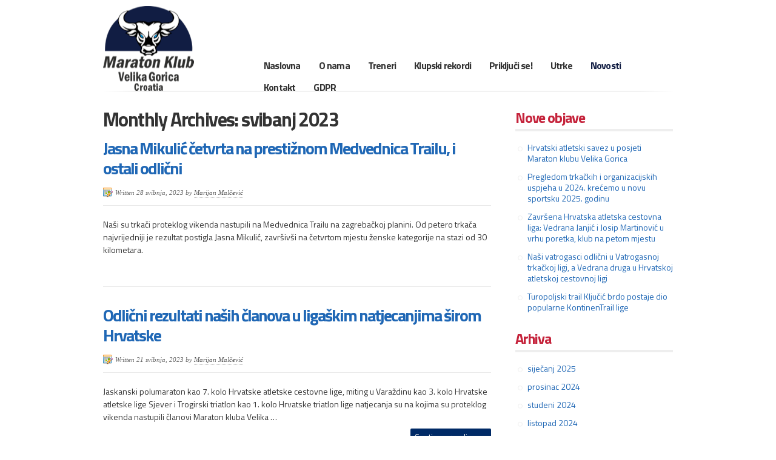

--- FILE ---
content_type: text/html; charset=UTF-8
request_url: http://www.mkvg.hr/2023/05/
body_size: 11747
content:
<!doctype html>
<!--[if lt IE 7 ]><html class="ie ie6" lang="hr"> <![endif]-->
<!--[if IE 7 ]><html class="ie ie7" lang="hr"> <![endif]-->
<!--[if IE 8 ]><html class="ie ie8" lang="hr"> <![endif]-->
<!--[if IE 9 ]><html class="ie ie9" lang="hr"> <![endif]-->
<!--[if (gte IE 10)|!(IE)]><!--><html lang="hr"> <!--<![endif]-->

<head>
<meta charset="UTF-8">
<!--[if IE]><meta http-equiv='X-UA-Compatible' content='IE=edge,chrome=1'><![endif]-->

<title>svibanj 2023 - Maraton klub Velika Gorica</title>

<link rel="profile" href="http://gmpg.org/xfn/11">

<link rel="pingback" href="http://www.mkvg.hr/xmlrpc.php">

<!--[if lt IE 9]>
	<script src="http://html5shim.googlecode.com/svn/trunk/html5.js"></script>
<![endif]-->

<!-- Add CSS3 PIE Rules for IE 7-9
================================================== -->

<!--[if IE]>
<style type="text/css">
html.ie #navigation,
html.ie a.button,
html.ie .cta,
html.ie .wp-caption,
html.ie #breadcrumbs,
html.ie a.more-link,
html.ie .gallery .gallery-item img,
html.ie .gallery .gallery-item img.thumbnail,
html.ie .widget-container,
html.ie #author-info {behavior: url("http://www.mkvg.hr/wp-content/themes/breeze/PIE.php");position: relative;}</style>
<![endif]-->


<!-- Mobile Specific Metas
================================================== -->

<meta name="viewport" content="width=device-width, initial-scale=1, maximum-scale=1" />

<!-- Favicons
================================================== -->

<link rel="shortcut icon" href="http://www.mkvg.hr/wp-content/themes/breeze-child/images/favicon.ico">
<link rel="apple-touch-icon" href="http://www.mkvg.hr/wp-content/themes/breeze-child/images/apple-touch-icon.png">
<link rel="apple-touch-icon" sizes="72x72" href="http://www.mkvg.hr/wp-content/themes/breeze-child/images/apple-touch-icon-72x72.png" />
<link rel="apple-touch-icon" sizes="114x114" href="http://www.mkvg.hr/wp-content/themes/breeze-child/images/apple-touch-icon-114x114.png" />

<meta name='robots' content='noindex, follow' />
	<style>img:is([sizes="auto" i], [sizes^="auto," i]) { contain-intrinsic-size: 3000px 1500px }</style>
	
	<!-- This site is optimized with the Yoast SEO plugin v24.4 - https://yoast.com/wordpress/plugins/seo/ -->
	<meta property="og:locale" content="hr_HR" />
	<meta property="og:type" content="website" />
	<meta property="og:title" content="svibanj 2023 - Maraton klub Velika Gorica" />
	<meta property="og:url" content="http://www.mkvg.hr/2023/05/" />
	<meta property="og:site_name" content="Maraton klub Velika Gorica" />
	<meta name="twitter:card" content="summary_large_image" />
	<script type="application/ld+json" class="yoast-schema-graph">{"@context":"https://schema.org","@graph":[{"@type":"CollectionPage","@id":"http://www.mkvg.hr/2023/05/","url":"http://www.mkvg.hr/2023/05/","name":"svibanj 2023 - Maraton klub Velika Gorica","isPartOf":{"@id":"http://www.mkvg.hr/#website"},"primaryImageOfPage":{"@id":"http://www.mkvg.hr/2023/05/#primaryimage"},"image":{"@id":"http://www.mkvg.hr/2023/05/#primaryimage"},"thumbnailUrl":"http://www.mkvg.hr/wp-content/uploads/2023/05/20230528_085149.jpg","breadcrumb":{"@id":"http://www.mkvg.hr/2023/05/#breadcrumb"},"inLanguage":"hr"},{"@type":"ImageObject","inLanguage":"hr","@id":"http://www.mkvg.hr/2023/05/#primaryimage","url":"http://www.mkvg.hr/wp-content/uploads/2023/05/20230528_085149.jpg","contentUrl":"http://www.mkvg.hr/wp-content/uploads/2023/05/20230528_085149.jpg","width":2523,"height":1947},{"@type":"BreadcrumbList","@id":"http://www.mkvg.hr/2023/05/#breadcrumb","itemListElement":[{"@type":"ListItem","position":1,"name":"Home","item":"http://www.mkvg.hr/"},{"@type":"ListItem","position":2,"name":"Archives for svibanj 2023"}]},{"@type":"WebSite","@id":"http://www.mkvg.hr/#website","url":"http://www.mkvg.hr/","name":"Maraton klub Velika Gorica","description":"Maraton klub Velika Gorica","publisher":{"@id":"http://www.mkvg.hr/#organization"},"potentialAction":[{"@type":"SearchAction","target":{"@type":"EntryPoint","urlTemplate":"http://www.mkvg.hr/?s={search_term_string}"},"query-input":{"@type":"PropertyValueSpecification","valueRequired":true,"valueName":"search_term_string"}}],"inLanguage":"hr"},{"@type":"Organization","@id":"http://www.mkvg.hr/#organization","name":"Maraton klub Velika Gorica","url":"http://www.mkvg.hr/","logo":{"@type":"ImageObject","inLanguage":"hr","@id":"http://www.mkvg.hr/#/schema/logo/image/","url":"https://www.mkvg.hr/wp-content/uploads/2017/11/Logo_MKVG-150x141-dorada-skroz-tamnija-verzijaRESIZED.png","contentUrl":"https://www.mkvg.hr/wp-content/uploads/2017/11/Logo_MKVG-150x141-dorada-skroz-tamnija-verzijaRESIZED.png","width":150,"height":141,"caption":"Maraton klub Velika Gorica"},"image":{"@id":"http://www.mkvg.hr/#/schema/logo/image/"},"sameAs":["https://www.facebook.com/maratonklub.velikagorica/"]}]}</script>
	<!-- / Yoast SEO plugin. -->


<link rel="alternate" type="application/rss+xml" title="Maraton klub Velika Gorica &raquo; Kanal" href="http://www.mkvg.hr/feed/" />
<link rel="alternate" type="application/rss+xml" title="Maraton klub Velika Gorica &raquo; Kanal komentara" href="http://www.mkvg.hr/comments/feed/" />
<script type="text/javascript">
/* <![CDATA[ */
window._wpemojiSettings = {"baseUrl":"https:\/\/s.w.org\/images\/core\/emoji\/15.0.3\/72x72\/","ext":".png","svgUrl":"https:\/\/s.w.org\/images\/core\/emoji\/15.0.3\/svg\/","svgExt":".svg","source":{"concatemoji":"http:\/\/www.mkvg.hr\/wp-includes\/js\/wp-emoji-release.min.js?ver=6.7.4"}};
/*! This file is auto-generated */
!function(i,n){var o,s,e;function c(e){try{var t={supportTests:e,timestamp:(new Date).valueOf()};sessionStorage.setItem(o,JSON.stringify(t))}catch(e){}}function p(e,t,n){e.clearRect(0,0,e.canvas.width,e.canvas.height),e.fillText(t,0,0);var t=new Uint32Array(e.getImageData(0,0,e.canvas.width,e.canvas.height).data),r=(e.clearRect(0,0,e.canvas.width,e.canvas.height),e.fillText(n,0,0),new Uint32Array(e.getImageData(0,0,e.canvas.width,e.canvas.height).data));return t.every(function(e,t){return e===r[t]})}function u(e,t,n){switch(t){case"flag":return n(e,"\ud83c\udff3\ufe0f\u200d\u26a7\ufe0f","\ud83c\udff3\ufe0f\u200b\u26a7\ufe0f")?!1:!n(e,"\ud83c\uddfa\ud83c\uddf3","\ud83c\uddfa\u200b\ud83c\uddf3")&&!n(e,"\ud83c\udff4\udb40\udc67\udb40\udc62\udb40\udc65\udb40\udc6e\udb40\udc67\udb40\udc7f","\ud83c\udff4\u200b\udb40\udc67\u200b\udb40\udc62\u200b\udb40\udc65\u200b\udb40\udc6e\u200b\udb40\udc67\u200b\udb40\udc7f");case"emoji":return!n(e,"\ud83d\udc26\u200d\u2b1b","\ud83d\udc26\u200b\u2b1b")}return!1}function f(e,t,n){var r="undefined"!=typeof WorkerGlobalScope&&self instanceof WorkerGlobalScope?new OffscreenCanvas(300,150):i.createElement("canvas"),a=r.getContext("2d",{willReadFrequently:!0}),o=(a.textBaseline="top",a.font="600 32px Arial",{});return e.forEach(function(e){o[e]=t(a,e,n)}),o}function t(e){var t=i.createElement("script");t.src=e,t.defer=!0,i.head.appendChild(t)}"undefined"!=typeof Promise&&(o="wpEmojiSettingsSupports",s=["flag","emoji"],n.supports={everything:!0,everythingExceptFlag:!0},e=new Promise(function(e){i.addEventListener("DOMContentLoaded",e,{once:!0})}),new Promise(function(t){var n=function(){try{var e=JSON.parse(sessionStorage.getItem(o));if("object"==typeof e&&"number"==typeof e.timestamp&&(new Date).valueOf()<e.timestamp+604800&&"object"==typeof e.supportTests)return e.supportTests}catch(e){}return null}();if(!n){if("undefined"!=typeof Worker&&"undefined"!=typeof OffscreenCanvas&&"undefined"!=typeof URL&&URL.createObjectURL&&"undefined"!=typeof Blob)try{var e="postMessage("+f.toString()+"("+[JSON.stringify(s),u.toString(),p.toString()].join(",")+"));",r=new Blob([e],{type:"text/javascript"}),a=new Worker(URL.createObjectURL(r),{name:"wpTestEmojiSupports"});return void(a.onmessage=function(e){c(n=e.data),a.terminate(),t(n)})}catch(e){}c(n=f(s,u,p))}t(n)}).then(function(e){for(var t in e)n.supports[t]=e[t],n.supports.everything=n.supports.everything&&n.supports[t],"flag"!==t&&(n.supports.everythingExceptFlag=n.supports.everythingExceptFlag&&n.supports[t]);n.supports.everythingExceptFlag=n.supports.everythingExceptFlag&&!n.supports.flag,n.DOMReady=!1,n.readyCallback=function(){n.DOMReady=!0}}).then(function(){return e}).then(function(){var e;n.supports.everything||(n.readyCallback(),(e=n.source||{}).concatemoji?t(e.concatemoji):e.wpemoji&&e.twemoji&&(t(e.twemoji),t(e.wpemoji)))}))}((window,document),window._wpemojiSettings);
/* ]]> */
</script>
<link rel='stylesheet' id='pt-cv-public-style-css' href='http://www.mkvg.hr/wp-content/plugins/content-views-query-and-display-post-page/public/assets/css/cv.css?ver=4.0.2' type='text/css' media='all' />
<style id='wp-emoji-styles-inline-css' type='text/css'>

	img.wp-smiley, img.emoji {
		display: inline !important;
		border: none !important;
		box-shadow: none !important;
		height: 1em !important;
		width: 1em !important;
		margin: 0 0.07em !important;
		vertical-align: -0.1em !important;
		background: none !important;
		padding: 0 !important;
	}
</style>
<link rel='stylesheet' id='wp-block-library-css' href='http://www.mkvg.hr/wp-includes/css/dist/block-library/style.min.css?ver=6.7.4' type='text/css' media='all' />
<style id='classic-theme-styles-inline-css' type='text/css'>
/*! This file is auto-generated */
.wp-block-button__link{color:#fff;background-color:#32373c;border-radius:9999px;box-shadow:none;text-decoration:none;padding:calc(.667em + 2px) calc(1.333em + 2px);font-size:1.125em}.wp-block-file__button{background:#32373c;color:#fff;text-decoration:none}
</style>
<style id='global-styles-inline-css' type='text/css'>
:root{--wp--preset--aspect-ratio--square: 1;--wp--preset--aspect-ratio--4-3: 4/3;--wp--preset--aspect-ratio--3-4: 3/4;--wp--preset--aspect-ratio--3-2: 3/2;--wp--preset--aspect-ratio--2-3: 2/3;--wp--preset--aspect-ratio--16-9: 16/9;--wp--preset--aspect-ratio--9-16: 9/16;--wp--preset--color--black: #000000;--wp--preset--color--cyan-bluish-gray: #abb8c3;--wp--preset--color--white: #ffffff;--wp--preset--color--pale-pink: #f78da7;--wp--preset--color--vivid-red: #cf2e2e;--wp--preset--color--luminous-vivid-orange: #ff6900;--wp--preset--color--luminous-vivid-amber: #fcb900;--wp--preset--color--light-green-cyan: #7bdcb5;--wp--preset--color--vivid-green-cyan: #00d084;--wp--preset--color--pale-cyan-blue: #8ed1fc;--wp--preset--color--vivid-cyan-blue: #0693e3;--wp--preset--color--vivid-purple: #9b51e0;--wp--preset--gradient--vivid-cyan-blue-to-vivid-purple: linear-gradient(135deg,rgba(6,147,227,1) 0%,rgb(155,81,224) 100%);--wp--preset--gradient--light-green-cyan-to-vivid-green-cyan: linear-gradient(135deg,rgb(122,220,180) 0%,rgb(0,208,130) 100%);--wp--preset--gradient--luminous-vivid-amber-to-luminous-vivid-orange: linear-gradient(135deg,rgba(252,185,0,1) 0%,rgba(255,105,0,1) 100%);--wp--preset--gradient--luminous-vivid-orange-to-vivid-red: linear-gradient(135deg,rgba(255,105,0,1) 0%,rgb(207,46,46) 100%);--wp--preset--gradient--very-light-gray-to-cyan-bluish-gray: linear-gradient(135deg,rgb(238,238,238) 0%,rgb(169,184,195) 100%);--wp--preset--gradient--cool-to-warm-spectrum: linear-gradient(135deg,rgb(74,234,220) 0%,rgb(151,120,209) 20%,rgb(207,42,186) 40%,rgb(238,44,130) 60%,rgb(251,105,98) 80%,rgb(254,248,76) 100%);--wp--preset--gradient--blush-light-purple: linear-gradient(135deg,rgb(255,206,236) 0%,rgb(152,150,240) 100%);--wp--preset--gradient--blush-bordeaux: linear-gradient(135deg,rgb(254,205,165) 0%,rgb(254,45,45) 50%,rgb(107,0,62) 100%);--wp--preset--gradient--luminous-dusk: linear-gradient(135deg,rgb(255,203,112) 0%,rgb(199,81,192) 50%,rgb(65,88,208) 100%);--wp--preset--gradient--pale-ocean: linear-gradient(135deg,rgb(255,245,203) 0%,rgb(182,227,212) 50%,rgb(51,167,181) 100%);--wp--preset--gradient--electric-grass: linear-gradient(135deg,rgb(202,248,128) 0%,rgb(113,206,126) 100%);--wp--preset--gradient--midnight: linear-gradient(135deg,rgb(2,3,129) 0%,rgb(40,116,252) 100%);--wp--preset--font-size--small: 13px;--wp--preset--font-size--medium: 20px;--wp--preset--font-size--large: 36px;--wp--preset--font-size--x-large: 42px;--wp--preset--spacing--20: 0.44rem;--wp--preset--spacing--30: 0.67rem;--wp--preset--spacing--40: 1rem;--wp--preset--spacing--50: 1.5rem;--wp--preset--spacing--60: 2.25rem;--wp--preset--spacing--70: 3.38rem;--wp--preset--spacing--80: 5.06rem;--wp--preset--shadow--natural: 6px 6px 9px rgba(0, 0, 0, 0.2);--wp--preset--shadow--deep: 12px 12px 50px rgba(0, 0, 0, 0.4);--wp--preset--shadow--sharp: 6px 6px 0px rgba(0, 0, 0, 0.2);--wp--preset--shadow--outlined: 6px 6px 0px -3px rgba(255, 255, 255, 1), 6px 6px rgba(0, 0, 0, 1);--wp--preset--shadow--crisp: 6px 6px 0px rgba(0, 0, 0, 1);}:where(.is-layout-flex){gap: 0.5em;}:where(.is-layout-grid){gap: 0.5em;}body .is-layout-flex{display: flex;}.is-layout-flex{flex-wrap: wrap;align-items: center;}.is-layout-flex > :is(*, div){margin: 0;}body .is-layout-grid{display: grid;}.is-layout-grid > :is(*, div){margin: 0;}:where(.wp-block-columns.is-layout-flex){gap: 2em;}:where(.wp-block-columns.is-layout-grid){gap: 2em;}:where(.wp-block-post-template.is-layout-flex){gap: 1.25em;}:where(.wp-block-post-template.is-layout-grid){gap: 1.25em;}.has-black-color{color: var(--wp--preset--color--black) !important;}.has-cyan-bluish-gray-color{color: var(--wp--preset--color--cyan-bluish-gray) !important;}.has-white-color{color: var(--wp--preset--color--white) !important;}.has-pale-pink-color{color: var(--wp--preset--color--pale-pink) !important;}.has-vivid-red-color{color: var(--wp--preset--color--vivid-red) !important;}.has-luminous-vivid-orange-color{color: var(--wp--preset--color--luminous-vivid-orange) !important;}.has-luminous-vivid-amber-color{color: var(--wp--preset--color--luminous-vivid-amber) !important;}.has-light-green-cyan-color{color: var(--wp--preset--color--light-green-cyan) !important;}.has-vivid-green-cyan-color{color: var(--wp--preset--color--vivid-green-cyan) !important;}.has-pale-cyan-blue-color{color: var(--wp--preset--color--pale-cyan-blue) !important;}.has-vivid-cyan-blue-color{color: var(--wp--preset--color--vivid-cyan-blue) !important;}.has-vivid-purple-color{color: var(--wp--preset--color--vivid-purple) !important;}.has-black-background-color{background-color: var(--wp--preset--color--black) !important;}.has-cyan-bluish-gray-background-color{background-color: var(--wp--preset--color--cyan-bluish-gray) !important;}.has-white-background-color{background-color: var(--wp--preset--color--white) !important;}.has-pale-pink-background-color{background-color: var(--wp--preset--color--pale-pink) !important;}.has-vivid-red-background-color{background-color: var(--wp--preset--color--vivid-red) !important;}.has-luminous-vivid-orange-background-color{background-color: var(--wp--preset--color--luminous-vivid-orange) !important;}.has-luminous-vivid-amber-background-color{background-color: var(--wp--preset--color--luminous-vivid-amber) !important;}.has-light-green-cyan-background-color{background-color: var(--wp--preset--color--light-green-cyan) !important;}.has-vivid-green-cyan-background-color{background-color: var(--wp--preset--color--vivid-green-cyan) !important;}.has-pale-cyan-blue-background-color{background-color: var(--wp--preset--color--pale-cyan-blue) !important;}.has-vivid-cyan-blue-background-color{background-color: var(--wp--preset--color--vivid-cyan-blue) !important;}.has-vivid-purple-background-color{background-color: var(--wp--preset--color--vivid-purple) !important;}.has-black-border-color{border-color: var(--wp--preset--color--black) !important;}.has-cyan-bluish-gray-border-color{border-color: var(--wp--preset--color--cyan-bluish-gray) !important;}.has-white-border-color{border-color: var(--wp--preset--color--white) !important;}.has-pale-pink-border-color{border-color: var(--wp--preset--color--pale-pink) !important;}.has-vivid-red-border-color{border-color: var(--wp--preset--color--vivid-red) !important;}.has-luminous-vivid-orange-border-color{border-color: var(--wp--preset--color--luminous-vivid-orange) !important;}.has-luminous-vivid-amber-border-color{border-color: var(--wp--preset--color--luminous-vivid-amber) !important;}.has-light-green-cyan-border-color{border-color: var(--wp--preset--color--light-green-cyan) !important;}.has-vivid-green-cyan-border-color{border-color: var(--wp--preset--color--vivid-green-cyan) !important;}.has-pale-cyan-blue-border-color{border-color: var(--wp--preset--color--pale-cyan-blue) !important;}.has-vivid-cyan-blue-border-color{border-color: var(--wp--preset--color--vivid-cyan-blue) !important;}.has-vivid-purple-border-color{border-color: var(--wp--preset--color--vivid-purple) !important;}.has-vivid-cyan-blue-to-vivid-purple-gradient-background{background: var(--wp--preset--gradient--vivid-cyan-blue-to-vivid-purple) !important;}.has-light-green-cyan-to-vivid-green-cyan-gradient-background{background: var(--wp--preset--gradient--light-green-cyan-to-vivid-green-cyan) !important;}.has-luminous-vivid-amber-to-luminous-vivid-orange-gradient-background{background: var(--wp--preset--gradient--luminous-vivid-amber-to-luminous-vivid-orange) !important;}.has-luminous-vivid-orange-to-vivid-red-gradient-background{background: var(--wp--preset--gradient--luminous-vivid-orange-to-vivid-red) !important;}.has-very-light-gray-to-cyan-bluish-gray-gradient-background{background: var(--wp--preset--gradient--very-light-gray-to-cyan-bluish-gray) !important;}.has-cool-to-warm-spectrum-gradient-background{background: var(--wp--preset--gradient--cool-to-warm-spectrum) !important;}.has-blush-light-purple-gradient-background{background: var(--wp--preset--gradient--blush-light-purple) !important;}.has-blush-bordeaux-gradient-background{background: var(--wp--preset--gradient--blush-bordeaux) !important;}.has-luminous-dusk-gradient-background{background: var(--wp--preset--gradient--luminous-dusk) !important;}.has-pale-ocean-gradient-background{background: var(--wp--preset--gradient--pale-ocean) !important;}.has-electric-grass-gradient-background{background: var(--wp--preset--gradient--electric-grass) !important;}.has-midnight-gradient-background{background: var(--wp--preset--gradient--midnight) !important;}.has-small-font-size{font-size: var(--wp--preset--font-size--small) !important;}.has-medium-font-size{font-size: var(--wp--preset--font-size--medium) !important;}.has-large-font-size{font-size: var(--wp--preset--font-size--large) !important;}.has-x-large-font-size{font-size: var(--wp--preset--font-size--x-large) !important;}
:where(.wp-block-post-template.is-layout-flex){gap: 1.25em;}:where(.wp-block-post-template.is-layout-grid){gap: 1.25em;}
:where(.wp-block-columns.is-layout-flex){gap: 2em;}:where(.wp-block-columns.is-layout-grid){gap: 2em;}
:root :where(.wp-block-pullquote){font-size: 1.5em;line-height: 1.6;}
</style>
<link rel='stylesheet' id='smpl_shortcodes-css' href='http://www.mkvg.hr/wp-content/plugins/smpl-shortcodes/assets/css/smpl-shortcodes.css?ver=6.7.4' type='text/css' media='all' />
<link rel='stylesheet' id='theme-css' href='http://www.mkvg.hr/wp-content/themes/breeze-child/style.css?ver=2.2.1' type='text/css' media='screen, projection' />
<link rel='stylesheet' id='skeleton-css' href='http://www.mkvg.hr/wp-content/themes/breeze/css/skeleton-960.css?ver=2.2.1' type='text/css' media='screen, projection' />
<link rel='stylesheet' id='animate-css' href='http://www.mkvg.hr/wp-content/themes/breeze/css/animate-custom.css?ver=2.2.1' type='text/css' media='screen, projection' />
<link rel='stylesheet' id='flexslider-css' href='http://www.mkvg.hr/wp-content/themes/breeze/css/flexslider.css?ver=2.2.1' type='text/css' media='screen, projection' />
<link rel='stylesheet' id='style-css' href='http://www.mkvg.hr/wp-content/themes/breeze-child/style5.css?ver=2.2.1' type='text/css' media='screen, projection' />
<link rel='stylesheet' id='tablepress-default-css' href='http://www.mkvg.hr/wp-content/plugins/tablepress/css/build/default.css?ver=3.0.3' type='text/css' media='all' />
<script type="text/javascript" src="http://www.mkvg.hr/wp-includes/js/jquery/jquery.min.js?ver=3.7.1" id="jquery-core-js"></script>
<script type="text/javascript" src="http://www.mkvg.hr/wp-includes/js/jquery/jquery-migrate.min.js?ver=3.4.1" id="jquery-migrate-js"></script>
<script type="text/javascript" src="http://www.mkvg.hr/wp-content/plugins/smpl-shortcodes/assets/js/smpl-shortcodes.js?ver=1" id="smpl_shortcodes-js"></script>
<link rel="https://api.w.org/" href="http://www.mkvg.hr/wp-json/" /><link rel="EditURI" type="application/rsd+xml" title="RSD" href="http://www.mkvg.hr/xmlrpc.php?rsd" />
<meta name="generator" content="WordPress 6.7.4" />
<link href='//fonts.googleapis.com/css?family=Titillium+Web:400,300,200,400italic,600,700' rel='stylesheet' type='text/css'><style type="text/css">
#header #site-title.graphic a {
background-image: url(http://www.mkvg.hr/wp-content/uploads/2017/11/Logo_MKVG-150x141-dorada-skroz-tamnija-verzijaRESIZED.png);
width: 215px;
height: 140px;
margin: 10px 0px 0px 0px
}</style>
<style type="text/css">body {color:#333333;font-size:14px;font-family:"Titillium Web", sans-serif;font-weight:normal;font-style:normal;}
#menu ul li a {color:#333333;font-size:16px;font-family:"Titillium Web", sans-serif;font-weight:bold;font-style:normal;letter-spacing:-0.05em;}
#site-title a {}
.site-desc.text {}
h1 {color:#333333;font-size:32px;font-family:"Titillium Web", sans-serif;font-weight:bold;font-style:normal;letter-spacing:-0.05em;}
h2 {color:#002a6d;font-size:28px;font-family:"Titillium Web", sans-serif;font-weight:bold;font-style:normal;letter-spacing:-0.05em;}
h3 {color:#c5233b;font-size:24px;font-family:"Titillium Web", sans-serif;font-weight:bold;font-style:normal;letter-spacing:-0.05em;}
h4 {color:#666666;font-size:18px;font-family:"Titillium Web", sans-serif;font-weight:normal;font-style:normal;letter-spacing:-0.05em;}
body { background-color: #FFFFFF; }
#menu ul li a {margin-right:30px;}#menu ul li a:hover,#menu ul li a:hover,#menu ul li.active:hover a,#menu ul li:hover a,#menu ul li.active a,#menu ul ul.sub-menu li a,#menu li.active:hover ul a {color:#111d43;}#menu.right { left:275px; top:100px;}a { color:#1F67B5;}a:hover { color: #000000;}</style><link rel="icon" href="http://www.mkvg.hr/wp-content/uploads/2018/01/Favicon.png" sizes="32x32" />
<link rel="icon" href="http://www.mkvg.hr/wp-content/uploads/2018/01/Favicon.png" sizes="192x192" />
<link rel="apple-touch-icon" href="http://www.mkvg.hr/wp-content/uploads/2018/01/Favicon.png" />
<meta name="msapplication-TileImage" content="http://www.mkvg.hr/wp-content/uploads/2018/01/Favicon.png" />

</head>
<body class="archive date sidebar-right simple">

<div id="wrap" class="container"><div id="header" class="sixteen columns">
<div class="inner">
<div id="site-title" class="graphic"><a href="http://www.mkvg.hr/" title="Maraton klub Velika Gorica">Maraton klub Velika Gorica</a></div>
<span class="site-desc graphic">Maraton klub Velika Gorica</span>
<div id="menu" class="right no-capt"><div class="menu-header"><ul id="nav" class="menu"><li id="menu-item-87" class="menu-item-first menu-item menu-item-type-post_type menu-item-object-page menu-item-home menu-item-87"><a href="http://www.mkvg.hr/">Naslovna</a></li>
<li id="menu-item-380" class="menu-item menu-item-type-post_type menu-item-object-page menu-item-380"><a href="http://www.mkvg.hr/o-nama/">O nama</a></li>
<li id="menu-item-381" class="menu-item menu-item-type-post_type menu-item-object-page menu-item-381"><a href="http://www.mkvg.hr/treneri/">Treneri</a></li>
<li id="menu-item-382" class="menu-item menu-item-type-post_type menu-item-object-page menu-item-382"><a href="http://www.mkvg.hr/klupski-rekordi/">Klupski rekordi</a></li>
<li id="menu-item-383" class="menu-item menu-item-type-post_type menu-item-object-page menu-item-has-children menu-item-383"><a href="http://www.mkvg.hr/prikljuci-se/">Priključi se!</a>
<ul class="sub-menu">
	<li id="menu-item-385" class="menu-item menu-item-type-post_type menu-item-object-page menu-item-385"><a href="http://www.mkvg.hr/atletska-skola/">Atletska škola</a></li>
	<li id="menu-item-384" class="menu-item menu-item-type-post_type menu-item-object-page menu-item-384"><a href="http://www.mkvg.hr/zivot-u-pokretu/">Život u pokretu</a></li>
</ul>
</li>
<li id="menu-item-386" class="menu-item menu-item-type-post_type menu-item-object-page menu-item-has-children menu-item-386"><a href="http://www.mkvg.hr/utrke/">Utrke</a>
<ul class="sub-menu">
	<li id="menu-item-391" class="menu-item menu-item-type-custom menu-item-object-custom menu-item-391"><a href="http://turopoljskatrka.mkvg.hr">Turopoljska trka</a></li>
	<li id="menu-item-389" class="menu-item menu-item-type-post_type menu-item-object-page menu-item-389"><a href="http://www.mkvg.hr/djecji-jesenski-kros/">Dječji jesenski kros</a></li>
	<li id="menu-item-763" class="menu-item menu-item-type-custom menu-item-object-custom menu-item-763"><a href="http://www.sretnatrka.mkvg.hr/">Sretna trka</a></li>
	<li id="menu-item-9076" class="menu-item menu-item-type-post_type menu-item-object-page menu-item-9076"><a href="http://www.mkvg.hr/turopoljska-trail-utrka-kljucic-brdo/">Turopoljska trail utrka Ključić brdo</a></li>
	<li id="menu-item-387" class="menu-item menu-item-type-post_type menu-item-object-page menu-item-387"><a href="http://www.mkvg.hr/turopoljska-fasnicka-utrka/">Turopoljska fašnička utrka</a></li>
	<li id="menu-item-390" class="menu-item menu-item-type-post_type menu-item-object-page menu-item-390"><a href="http://www.mkvg.hr/turopoljska-liga-trcanja/">Turopoljska liga trčanja</a></li>
	<li id="menu-item-8788" class="menu-item menu-item-type-post_type menu-item-object-page menu-item-8788"><a href="http://www.mkvg.hr/turopoljska-liga-trail-trcanja/">Turopoljska liga trail trčanja</a></li>
</ul>
</li>
<li id="menu-item-431" class="menu-item menu-item-type-post_type menu-item-object-page current_page_parent menu-item-431"><a href="http://www.mkvg.hr/novosti/">Novosti</a></li>
<li id="menu-item-392" class="menu-item menu-item-type-post_type menu-item-object-page menu-item-392"><a href="http://www.mkvg.hr/kontakt/">Kontakt</a></li>
<li id="menu-item-1240" class="menu-item-last menu-item menu-item-type-post_type menu-item-object-page menu-item-1240"><a href="http://www.mkvg.hr/zastita-osobnih-podataka/">GDPR</a></li>
</ul></div><div class="clear"></div></div><!--/#menu--></div>
</div>
<div class="clear"></div>
<!--/#header-->
<a id="top"></a><div id="content-wrap"><div id="content" class="eleven columns">
<h1 class="leader">
				Monthly Archives: svibanj 2023			</h1>







	<div id="post-8117" class="post-8117 post type-post status-publish format-standard has-post-thumbnail hentry category-sudjelovanja category-novosti tag-maraton-klub-velika-gorica tag-medvednica-trail tag-mkvg tag-trail">
	<h2 class="entry-title"><a href="http://www.mkvg.hr/jasna-mikulic-cetvrta-na-prestiznom-medvednica-trailu-i-ostali-odlicni/" title="Permalink to Jasna Mikulić četvrta na prestižnom Medvednica Trailu, i ostali odlični" rel="bookmark">Jasna Mikulić četvrta na prestižnom Medvednica Trailu, i ostali odlični</a></h2>
	<div class="postmeta small"><span class="post_written">Written 28 svibnja, 2023 by <a href="http://www.mkvg.hr/author/mmalcevic/" title="Objave od: Marijan Malčević" rel="author">Marijan Malčević</a></span><br /></div><!--/small-->
			<div class="entry-summary clearfix">
			
			<p>Naši su trkači proteklog vikenda nastupili na Medvednica Trailu na zagrebačkoj planini. Od petero trkača najvrijedniji je rezultat postigla Jasna Mikulić, završivši na četvrtom mjestu ženske kategorije na stazi od 30 kilometara.</p>

		</div><!-- .entry-summary -->

	
</div><!-- #post-## -->


	<div id="post-8077" class="post-8077 post type-post status-publish format-standard has-post-thumbnail hentry category-sudjelovanja category-novosti tag-hacl tag-hrvatska-atletska-cestovna-liga tag-hrvatska-atletska-liga-sjever tag-jaskanski-polumaraton tag-maraton-klub-velika-gorica tag-mkvg tag-polumaraton tag-triatlon tag-trogirski-triatlon">
	<h2 class="entry-title"><a href="http://www.mkvg.hr/odlicni-rezultati-nasih-clanova-u-ligaskim-natjecanjima-sirom-hrvatske/" title="Permalink to Odlični rezultati naših članova u ligaškim natjecanjima širom Hrvatske" rel="bookmark">Odlični rezultati naših članova u ligaškim natjecanjima širom Hrvatske</a></h2>
	<div class="postmeta small"><span class="post_written">Written 21 svibnja, 2023 by <a href="http://www.mkvg.hr/author/mmalcevic/" title="Objave od: Marijan Malčević" rel="author">Marijan Malčević</a></span><br /></div><!--/small-->
			<div class="entry-summary clearfix">
			
			<p>Jaskanski polumaraton kao 7. kolo Hrvatske atletske cestovne lige, miting u Varaždinu kao 3. kolo Hrvatske atletske lige Sjever i Trogirski triatlon kao 1. kolo Hrvatske triatlon lige natjecanja su na kojima su proteklog vikenda nastupili članovi Maraton kluba Velika &hellip; <a class="more-link" href="http://www.mkvg.hr/odlicni-rezultati-nasih-clanova-u-ligaskim-natjecanjima-sirom-hrvatske/">Continue reading <span class="meta-nav">&rarr;</span></a></p>

		</div><!-- .entry-summary -->

	
</div><!-- #post-## -->


	<div id="post-8044" class="post-8044 post type-post status-publish format-standard has-post-thumbnail hentry category-sudjelovanja category-novosti tag-berislav-devcic tag-borosa tag-maraton tag-maraton-klub-velika-gorica tag-mkvg tag-oceanlava-montenegro tag-savski-maraton tag-triatlon tag-vedrana-janjic">
	<h2 class="entry-title"><a href="http://www.mkvg.hr/vedrana-janjic-fenomenalna-na-triatlonu-u-crnoj-gori-berislav-devcic-istrcao-svoj-106-maraton/" title="Permalink to Vedrana Janjić fenomenalna na triatlonu u Crnoj Gori, Berislav Devčić istrčao svoj 106. maraton" rel="bookmark">Vedrana Janjić fenomenalna na triatlonu u Crnoj Gori, Berislav Devčić istrčao svoj 106. maraton</a></h2>
	<div class="postmeta small"><span class="post_written">Written 14 svibnja, 2023 by <a href="http://www.mkvg.hr/author/mmalcevic/" title="Objave od: Marijan Malčević" rel="author">Marijan Malčević</a></span><br /></div><!--/small-->
			<div class="entry-summary clearfix">
			
			<p>Članovi kluba proteklog vikenda nisu imali nijedan ekipni nastup na utrkama, ali pojedinačno su nastupili na nekoliko utrka u Hrvatskoj i inozemstvu te zabilježili hvalevrijedne rezultate.</p>

		</div><!-- .entry-summary -->

	
</div><!-- #post-## -->


	<div id="post-8020" class="post-8020 post type-post status-publish format-standard has-post-thumbnail hentry category-sudjelovanja category-novosti tag-bruno-skrinjaric tag-duatlon tag-hrvatska-atletska-liga-sjever tag-josip-martinovic tag-maraton-klub-velika-gorica tag-mkvg tag-prvenstvo-hrvatske tag-wings-for-life">
	<h2 class="entry-title"><a href="http://www.mkvg.hr/martinovic-fantastican-na-wingsima-skrinjaric-dvaput-cetvrti-na-prvenstvu-hrvatske/" title="Permalink to Martinović fantastičan na Wingsima, Škrinjarić dvaput četvrti na Prvenstvu Hrvatske" rel="bookmark">Martinović fantastičan na Wingsima, Škrinjarić dvaput četvrti na Prvenstvu Hrvatske</a></h2>
	<div class="postmeta small"><span class="post_written">Written 8 svibnja, 2023 by <a href="http://www.mkvg.hr/author/mmalcevic/" title="Objave od: Marijan Malčević" rel="author">Marijan Malčević</a></span><br /></div><!--/small-->
			<div class="entry-summary clearfix">
			
			<p>Naši su se članovi proteklog vikenda rastrčali širom Hrvatske &#8211; sudjelovali su na utrci Wings for Life u Zadru, na Polojskom duatlonu u Slavonskom Brodu te na mitingu Hrvatske atletske lige Sjever u Čakovcu.</p>

		</div><!-- .entry-summary -->

	
</div><!-- #post-## -->


		</div><!-- /.columns (#content) -->
<div id="sidebar" class="five columns" role="complementary">
		<div id="recent-posts-2" class="widget-first widget widget-container widget_recent_entries">
		<h3 class="widget-title">Nove objave</h3>
		<ul>
											<li>
					<a href="http://www.mkvg.hr/hrvatski-atletski-savez-u-posjeti-maraton-klubu-velika-gorica/">Hrvatski atletski savez u posjeti Maraton klubu Velika Gorica</a>
									</li>
											<li>
					<a href="http://www.mkvg.hr/pregledom-trkackih-i-organizacijskih-uspjeha-u-2024-krecemo-u-novu-sportsku-2025-godinu/">Pregledom trkačkih i organizacijskih uspjeha u 2024. krećemo u novu sportsku 2025. godinu</a>
									</li>
											<li>
					<a href="http://www.mkvg.hr/zavrsena-hrvatska-atletska-cestovna-liga-vedrana-janjic-i-josip-martinovic-u-vrhu-poretka-klub-na-petom-mjestu/">Završena Hrvatska atletska cestovna liga: Vedrana Janjić i Josip Martinović u vrhu poretka, klub na petom mjestu</a>
									</li>
											<li>
					<a href="http://www.mkvg.hr/nasi-vatrogasci-odlicni-u-vatrogasnoj-trkackoj-ligi-a-vedrana-druga-u-hrvatskoj-atletskoj-cestovnoj-ligi/">Naši vatrogasci odlični u Vatrogasnoj trkačkoj ligi, a Vedrana druga u Hrvatskoj atletskoj cestovnoj ligi</a>
									</li>
											<li>
					<a href="http://www.mkvg.hr/turopoljski-trail-kljucic-brdo-postaje-dio-popularne-kontinentrail-lige/">Turopoljski trail Ključić brdo postaje dio popularne KontinenTrail lige</a>
									</li>
					</ul>

		</div><div id="archives-2" class="widget widget-container widget_archive"><h3 class="widget-title">Arhiva</h3>
			<ul>
					<li><a href='http://www.mkvg.hr/2025/01/'>siječanj 2025</a></li>
	<li><a href='http://www.mkvg.hr/2024/12/'>prosinac 2024</a></li>
	<li><a href='http://www.mkvg.hr/2024/11/'>studeni 2024</a></li>
	<li><a href='http://www.mkvg.hr/2024/10/'>listopad 2024</a></li>
	<li><a href='http://www.mkvg.hr/2024/09/'>rujan 2024</a></li>
	<li><a href='http://www.mkvg.hr/2024/08/'>kolovoz 2024</a></li>
	<li><a href='http://www.mkvg.hr/2024/07/'>srpanj 2024</a></li>
	<li><a href='http://www.mkvg.hr/2024/06/'>lipanj 2024</a></li>
	<li><a href='http://www.mkvg.hr/2024/05/'>svibanj 2024</a></li>
	<li><a href='http://www.mkvg.hr/2024/04/'>travanj 2024</a></li>
	<li><a href='http://www.mkvg.hr/2024/03/'>ožujak 2024</a></li>
	<li><a href='http://www.mkvg.hr/2024/02/'>veljača 2024</a></li>
	<li><a href='http://www.mkvg.hr/2024/01/'>siječanj 2024</a></li>
	<li><a href='http://www.mkvg.hr/2023/12/'>prosinac 2023</a></li>
	<li><a href='http://www.mkvg.hr/2023/11/'>studeni 2023</a></li>
	<li><a href='http://www.mkvg.hr/2023/10/'>listopad 2023</a></li>
	<li><a href='http://www.mkvg.hr/2023/09/'>rujan 2023</a></li>
	<li><a href='http://www.mkvg.hr/2023/08/'>kolovoz 2023</a></li>
	<li><a href='http://www.mkvg.hr/2023/07/'>srpanj 2023</a></li>
	<li><a href='http://www.mkvg.hr/2023/06/'>lipanj 2023</a></li>
	<li><a href='http://www.mkvg.hr/2023/05/' aria-current="page">svibanj 2023</a></li>
	<li><a href='http://www.mkvg.hr/2023/04/'>travanj 2023</a></li>
	<li><a href='http://www.mkvg.hr/2023/03/'>ožujak 2023</a></li>
	<li><a href='http://www.mkvg.hr/2023/02/'>veljača 2023</a></li>
	<li><a href='http://www.mkvg.hr/2023/01/'>siječanj 2023</a></li>
	<li><a href='http://www.mkvg.hr/2022/12/'>prosinac 2022</a></li>
	<li><a href='http://www.mkvg.hr/2022/11/'>studeni 2022</a></li>
	<li><a href='http://www.mkvg.hr/2022/10/'>listopad 2022</a></li>
	<li><a href='http://www.mkvg.hr/2022/09/'>rujan 2022</a></li>
	<li><a href='http://www.mkvg.hr/2022/07/'>srpanj 2022</a></li>
	<li><a href='http://www.mkvg.hr/2022/06/'>lipanj 2022</a></li>
	<li><a href='http://www.mkvg.hr/2022/05/'>svibanj 2022</a></li>
	<li><a href='http://www.mkvg.hr/2022/04/'>travanj 2022</a></li>
	<li><a href='http://www.mkvg.hr/2022/03/'>ožujak 2022</a></li>
	<li><a href='http://www.mkvg.hr/2022/02/'>veljača 2022</a></li>
	<li><a href='http://www.mkvg.hr/2022/01/'>siječanj 2022</a></li>
	<li><a href='http://www.mkvg.hr/2021/11/'>studeni 2021</a></li>
	<li><a href='http://www.mkvg.hr/2021/10/'>listopad 2021</a></li>
	<li><a href='http://www.mkvg.hr/2021/09/'>rujan 2021</a></li>
	<li><a href='http://www.mkvg.hr/2021/08/'>kolovoz 2021</a></li>
	<li><a href='http://www.mkvg.hr/2021/07/'>srpanj 2021</a></li>
	<li><a href='http://www.mkvg.hr/2021/06/'>lipanj 2021</a></li>
	<li><a href='http://www.mkvg.hr/2021/05/'>svibanj 2021</a></li>
	<li><a href='http://www.mkvg.hr/2021/04/'>travanj 2021</a></li>
	<li><a href='http://www.mkvg.hr/2021/03/'>ožujak 2021</a></li>
	<li><a href='http://www.mkvg.hr/2021/02/'>veljača 2021</a></li>
	<li><a href='http://www.mkvg.hr/2021/01/'>siječanj 2021</a></li>
	<li><a href='http://www.mkvg.hr/2020/11/'>studeni 2020</a></li>
	<li><a href='http://www.mkvg.hr/2020/10/'>listopad 2020</a></li>
	<li><a href='http://www.mkvg.hr/2020/09/'>rujan 2020</a></li>
	<li><a href='http://www.mkvg.hr/2020/08/'>kolovoz 2020</a></li>
	<li><a href='http://www.mkvg.hr/2020/07/'>srpanj 2020</a></li>
	<li><a href='http://www.mkvg.hr/2020/06/'>lipanj 2020</a></li>
	<li><a href='http://www.mkvg.hr/2020/05/'>svibanj 2020</a></li>
	<li><a href='http://www.mkvg.hr/2020/02/'>veljača 2020</a></li>
	<li><a href='http://www.mkvg.hr/2020/01/'>siječanj 2020</a></li>
	<li><a href='http://www.mkvg.hr/2019/12/'>prosinac 2019</a></li>
	<li><a href='http://www.mkvg.hr/2019/11/'>studeni 2019</a></li>
	<li><a href='http://www.mkvg.hr/2019/10/'>listopad 2019</a></li>
	<li><a href='http://www.mkvg.hr/2019/09/'>rujan 2019</a></li>
	<li><a href='http://www.mkvg.hr/2019/08/'>kolovoz 2019</a></li>
	<li><a href='http://www.mkvg.hr/2019/07/'>srpanj 2019</a></li>
	<li><a href='http://www.mkvg.hr/2019/06/'>lipanj 2019</a></li>
	<li><a href='http://www.mkvg.hr/2019/05/'>svibanj 2019</a></li>
	<li><a href='http://www.mkvg.hr/2019/04/'>travanj 2019</a></li>
	<li><a href='http://www.mkvg.hr/2019/03/'>ožujak 2019</a></li>
	<li><a href='http://www.mkvg.hr/2019/02/'>veljača 2019</a></li>
	<li><a href='http://www.mkvg.hr/2019/01/'>siječanj 2019</a></li>
	<li><a href='http://www.mkvg.hr/2018/12/'>prosinac 2018</a></li>
	<li><a href='http://www.mkvg.hr/2018/10/'>listopad 2018</a></li>
	<li><a href='http://www.mkvg.hr/2018/09/'>rujan 2018</a></li>
	<li><a href='http://www.mkvg.hr/2018/08/'>kolovoz 2018</a></li>
	<li><a href='http://www.mkvg.hr/2018/07/'>srpanj 2018</a></li>
	<li><a href='http://www.mkvg.hr/2018/06/'>lipanj 2018</a></li>
	<li><a href='http://www.mkvg.hr/2018/05/'>svibanj 2018</a></li>
	<li><a href='http://www.mkvg.hr/2018/04/'>travanj 2018</a></li>
	<li><a href='http://www.mkvg.hr/2018/03/'>ožujak 2018</a></li>
	<li><a href='http://www.mkvg.hr/2018/02/'>veljača 2018</a></li>
	<li><a href='http://www.mkvg.hr/2018/01/'>siječanj 2018</a></li>
			</ul>

			</div><div id="categories-2" class="widget-last widget widget-container widget_categories"><h3 class="widget-title">Kategorije</h3>
			<ul>
					<li class="cat-item cat-item-8"><a href="http://www.mkvg.hr/category/sudjelovanja/">Nastupi na utrkama</a>
</li>
	<li class="cat-item cat-item-2"><a href="http://www.mkvg.hr/category/novosti/">Novosti</a>
</li>
	<li class="cat-item cat-item-3"><a href="http://www.mkvg.hr/category/utrke/">Utrke</a>
</li>
			</ul>

			</div></div><!-- #sidebar --><div class="clear"></div></div><!--/#content-wrap-->
</div><!--/#wrap.container-->
<div class="clear"></div><div id="footer-wrap"><div class="container"><div id="footer" class="normal sixteen columns">

<div class="one_half">
	<div class="widget-last widget-first media_image-6"><h3 class="widget-title">Sponzori</h3><a href="http://www.mkvg.hr/sponzori-i-suradnici/"><img width="800" height="200" src="http://www.mkvg.hr/wp-content/uploads/2019/12/Školski-sportski-savez-Velike-Gorice1.png" class="image wp-image-2132  attachment-full size-full" alt="" style="max-width: 100%; height: auto;" decoding="async" loading="lazy" srcset="http://www.mkvg.hr/wp-content/uploads/2019/12/Školski-sportski-savez-Velike-Gorice1.png 800w, http://www.mkvg.hr/wp-content/uploads/2019/12/Školski-sportski-savez-Velike-Gorice1-300x75.png 300w, http://www.mkvg.hr/wp-content/uploads/2019/12/Školski-sportski-savez-Velike-Gorice1-768x192.png 768w, http://www.mkvg.hr/wp-content/uploads/2019/12/Školski-sportski-savez-Velike-Gorice1-150x38.png 150w" sizes="auto, (max-width: 800px) 100vw, 800px" /></a></div></div>

<div class="one_half last">
	  <div class="widget-last widget-first media_image-3"><h3 class="widget-title">Naši suradnici</h3><a href="http://www.mkvg.hr/sponzori-i-suradnici/"><img width="800" height="200" src="http://www.mkvg.hr/wp-content/uploads/2018/02/Suradnici-TT.png" class="image wp-image-586  attachment-full size-full" alt="" style="max-width: 100%; height: auto;" decoding="async" loading="lazy" srcset="http://www.mkvg.hr/wp-content/uploads/2018/02/Suradnici-TT.png 800w, http://www.mkvg.hr/wp-content/uploads/2018/02/Suradnici-TT-300x75.png 300w, http://www.mkvg.hr/wp-content/uploads/2018/02/Suradnici-TT-768x192.png 768w, http://www.mkvg.hr/wp-content/uploads/2018/02/Suradnici-TT-150x38.png 150w" sizes="auto, (max-width: 800px) 100vw, 800px" /></a></div></div>


<div class="clear"></div>

<div id="footermenu" class="menu-footer-menu-container"><ul id="menu-footer-menu" class="menu"><li id="menu-item-161" class="menu-item-first menu-item menu-item-type-post_type menu-item-object-page menu-item-home menu-item-161"><a href="http://www.mkvg.hr/">Naslovna</a><span> | </span></li>
<li id="menu-item-456" class="menu-item menu-item-type-post_type menu-item-object-page menu-item-456"><a href="http://www.mkvg.hr/o-nama/">O nama</a><span> | </span></li>
<li id="menu-item-457" class="menu-item menu-item-type-post_type menu-item-object-page menu-item-457"><a href="http://www.mkvg.hr/prikljuci-se/">Priključi se!</a><span> | </span></li>
<li id="menu-item-458" class="menu-item menu-item-type-post_type menu-item-object-page menu-item-458"><a href="http://www.mkvg.hr/utrke/">Utrke MKVG-a</a><span> | </span></li>
<li id="menu-item-460" class="menu-item menu-item-type-post_type menu-item-object-page current_page_parent menu-item-460"><a href="http://www.mkvg.hr/novosti/">Novosti</a><span> | </span></li>
<li id="menu-item-459" class="menu-item-last menu-item menu-item-type-post_type menu-item-object-page menu-item-459"><a href="http://www.mkvg.hr/kontakt/">Kontakt</a><span> | </span></li>
</ul></div><div class="clear"></div><div id="credits">© Maraton klub Velika Gorica | <a href="http://mkvg.hr">mkvg.hr</a></div><!--/#footer .container-->
</div><!--/#footer-->
</div><!--/#footer-wrap-->
<script type="text/javascript" src="http://www.mkvg.hr/wp-content/themes/breeze/javascripts/custom.js?ver=1.2.3" id="custom-js"></script>
<script type="text/javascript" src="http://www.mkvg.hr/wp-content/themes/breeze/javascripts/superfish.js?ver=1.2.3" id="superfish-js"></script>
<script type="text/javascript" src="http://www.mkvg.hr/wp-content/themes/breeze/javascripts/jquery.formalize.min.js?ver=1.2.3" id="formalize-js"></script>
<script type="text/javascript" src="http://www.mkvg.hr/wp-content/themes/breeze/javascripts/jquery.flexslider-min.js?ver=1.2.3" id="flexslider-js"></script>
<script type="text/javascript" src="http://www.mkvg.hr/wp-content/themes/breeze/javascripts/jquery.easing.js?ver=1.2.3" id="easing-js"></script>
<script type="text/javascript" src="http://www.mkvg.hr/wp-content/themes/breeze/javascripts/jquery.cycle.min.js?ver=1.2.3" id="cycle-js"></script>
<script type="text/javascript" id="pt-cv-content-views-script-js-extra">
/* <![CDATA[ */
var PT_CV_PUBLIC = {"_prefix":"pt-cv-","page_to_show":"5","_nonce":"38ebaeb43b","is_admin":"","is_mobile":"","ajaxurl":"http:\/\/www.mkvg.hr\/wp-admin\/admin-ajax.php","lang":"","loading_image_src":"data:image\/gif;base64,R0lGODlhDwAPALMPAMrKygwMDJOTkz09PZWVla+vr3p6euTk5M7OzuXl5TMzMwAAAJmZmWZmZszMzP\/\/\/yH\/[base64]\/wyVlamTi3nSdgwFNdhEJgTJoNyoB9ISYoQmdjiZPcj7EYCAeCF1gEDo4Dz2eIAAAh+QQFCgAPACwCAAAADQANAAAEM\/DJBxiYeLKdX3IJZT1FU0iIg2RNKx3OkZVnZ98ToRD4MyiDnkAh6BkNC0MvsAj0kMpHBAAh+QQFCgAPACwGAAAACQAPAAAEMDC59KpFDll73HkAA2wVY5KgiK5b0RRoI6MuzG6EQqCDMlSGheEhUAgqgUUAFRySIgAh+QQFCgAPACwCAAIADQANAAAEM\/DJKZNLND\/[base64]"};
var PT_CV_PAGINATION = {"first":"\u00ab","prev":"\u2039","next":"\u203a","last":"\u00bb","goto_first":"Go to first page","goto_prev":"Go to previous page","goto_next":"Go to next page","goto_last":"Go to last page","current_page":"Current page is","goto_page":"Go to page"};
/* ]]> */
</script>
<script type="text/javascript" src="http://www.mkvg.hr/wp-content/plugins/content-views-query-and-display-post-page/public/assets/js/cv.js?ver=4.0.2" id="pt-cv-content-views-script-js"></script>
</body>
</html>


<!-- Page cached by LiteSpeed Cache 6.5.4 on 2026-02-01 02:26:41 -->

--- FILE ---
content_type: text/css
request_url: http://www.mkvg.hr/wp-content/themes/breeze-child/style.css?ver=2.2.1
body_size: 489
content:
/*
Theme Name:     Breeze Child
Theme URI:      http: //www.simplethemes.com/
Description:    Child theme for the Breeze Theme
Author:         Simple Themes
Author URI:     http: //www.simplethemes.com/wordpress-themes/theme/breeze
Template:       breeze
Version: 1.0
====================================
Using a child theme allows you to safely make CSS (and PHP) customizations which override the parent theme defaults.

The style.css file contains most of the structural settings such as floats, margins and padding.

By default, we have imported a reference of the parent theme's style.css below.
If you intend on making advanced customizations, you may wish to copy its contents into this file instead.

*/

@import url("../breeze/style.css");

/*

For color styles and simple overrides you can safely edit the theme presets located in your child theme folder:
(e.g; style1.css, style2.css, style3.css, style4.css)

*/


--- FILE ---
content_type: text/javascript
request_url: http://www.mkvg.hr/wp-content/themes/breeze/javascripts/custom.js?ver=1.2.3
body_size: 1152
content:
jQuery(document).ready(function($) {

	/* Superfish
	================================================== */
	$(function(){ // run after page loads
		$('#menu ul.menu')
		.find('li.current_page_item,li.current_page_parent,li.current_page_ancestor,li.current-cat,li.current-cat-parent,li.current-menu-item')
			.addClass('active')
			.end()
			.superfish({
				    delay:       350,
				    animation:   {opacity:'show'},
				    speed:       350,
				    autoArrows:  false
				    });
	});
	$('#menu ul ul').prepend('<span class="sub-indicator">&nbsp;</span>');
	$('body.page-template-backstretch-page-php #content').addClass('animated fadeIn');


	// Add .last class to last menu items in main nav

	$(function(){ // run after page loads
    	$("ul#nav li:last-child").addClass("last");
	});

    /* prepend menu icon */
    $('#header').prepend('<a href="#" id="shownav" class="animated fadeIn"><span></span><span></span><span></span></a>');

    /* toggle nav */
    $("#shownav").on("click", function(e){
        $("#menu").slideToggle('fast', function() {
        if ($(this).is(":visible")) {
        	$('#shownav').addClass("active");
        } else {
        	$('#shownav').removeClass("active");
        }
        });
        e.preventDefault();
    });

	$(function(){ // run after page loads
    	var addtomainmenu = $("#st_topbar ul.menu li.append");
    	var mainmenu = $("#header ul.menu");
    	$(mainmenu).append(addtomainmenu.clone().addClass('appended'));
	});


	// Style Tags

	$(function(){ // run after page loads
		$('p.tags a').wrap('<span class="st_tag" />');
	});


	// valid XHTML method of target_blank
	$(function(){ // run after page loads
		$('a[rel*=external],a.external,li.external a').click( function() {
			window.open(this.href);
			return false;
		});
	});


	$(function(){ // run after page loads
		$('.testimonials').cycle({
			timeout: 	1000,
			fx: 		'scrollUp',
			after: 		onAfter,
			height: 	'auto',
			pause: 		true,
			containerResize: false,
			width: '100%',
			fit: 1
			}
		);
	});
	function onAfter(curr, next, opts, fwd) {
	 var $ht = $(this).height();
	 //set the container's height to that of the current slide
	 $(this).parent().css({height: $ht});
	}

	// jquery sticky footer

	$(function(){ // run after page loads
		positionFooter();

	  $(window)
	    .scroll(positionFooter)
	    .resize(positionFooter);

	  function positionFooter() {
	    var docHeight = $(document.body).height() - $("#sticky-footer-push").height();
	    if(docHeight < $(window).height()){
	      var diff = $(window).height() - docHeight;
	      if (!$("#sticky-footer-push").length > 0) {
	        $("#footer-wrap").before('<div id="sticky-footer-push"></div>');
	      }
	      $("#sticky-footer-push").height(diff);
	    }
	  }
	});
});